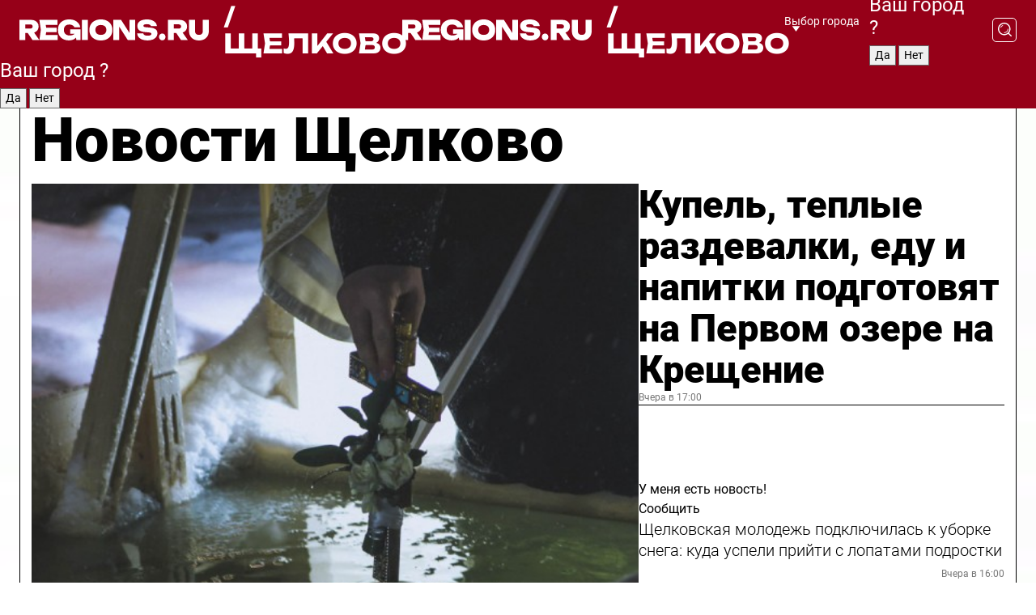

--- FILE ---
content_type: text/html; charset=UTF-8
request_url: https://regions.ru/schelkovo
body_size: 19680
content:
<!DOCTYPE html>
<html lang="ru">
<head>

    <meta charset="utf-8">
    <!-- <base href="/"> -->

    <title>Новости Щелково сегодня последние: самые главные и свежие происшествия и события дня</title>
    <meta name="keywords" content="">
    <meta name="description" content="Главные последние новости Щелково сегодня онлайн: самая оперативная информация круглосуточно">

    <meta name="csrf-token" content="dumzq33ivTmaN9i1z6k6fiG3So0ZddX7jbHbkjIj" />

    
    
    
    
    
    
    
    
    
    
    
    <meta http-equiv="X-UA-Compatible" content="IE=edge">
    <meta name="viewport" content="width=device-width, initial-scale=1, maximum-scale=1">

    <!-- Template Basic Images Start -->
    <link rel="icon" href="/img/favicon/favicon.ico">
    <link rel="apple-touch-icon" sizes="180x180" href="/img/favicon/apple-touch-icon.png">
    <!-- Template Basic Images End -->

    <!-- Custom Browsers Color Start -->
    <meta name="theme-color" content="#000">
    <!-- Custom Browsers Color End -->

    <link rel="stylesheet" href="https://regions.ru/css/main.min.css">
    <link rel="stylesheet" href="https://regions.ru/js/owl-carousel/assets/owl.carousel.min.css">
    <link rel="stylesheet" href="https://regions.ru/js/owl-carousel/assets/owl.theme.default.min.css">
    <link rel="stylesheet" href="https://regions.ru/css/custom.css?v=1768517353">

            <meta name="yandex-verification" content="1c939766cd81bf26" />
<meta name="google-site-verification" content="0vnG0Wlft2veIlSU714wTZ0kjs1vcRkXrIPCugsS9kc" />
<meta name="zen-verification" content="vlOnBo0GD4vjQazFqMHcmGcgw5TdyGjtDXLZWMcmdOiwd3HtGi66Kn5YsHnnbas9" />
<meta name="zen-verification" content="TbLqR35eMeggrFrleQbCgkqfhk5vr0ZqxHRlFZy4osbTCq7B4WQ27RqCCA3s2chu" />

<script type="text/javascript">
    (function(c,l,a,r,i,t,y){
        c[a]=c[a]||function(){(c[a].q=c[a].q||[]).push(arguments)};
        t=l.createElement(r);t.async=1;t.src="https://www.clarity.ms/tag/"+i;
        y=l.getElementsByTagName(r)[0];y.parentNode.insertBefore(t,y);
    })(window, document, "clarity", "script", "km2s2rvk59");
</script>

<!-- Yandex.Metrika counter -->
<script type="text/javascript" >
    (function(m,e,t,r,i,k,a){m[i]=m[i]||function(){(m[i].a=m[i].a||[]).push(arguments)};
        m[i].l=1*new Date();
        for (var j = 0; j < document.scripts.length; j++) {if (document.scripts[j].src === r) { return; }}
        k=e.createElement(t),a=e.getElementsByTagName(t)[0],k.async=1,k.src=r,a.parentNode.insertBefore(k,a)})
    (window, document, "script", "https://mc.yandex.ru/metrika/tag.js", "ym");

    ym(96085658, "init", {
        clickmap:true,
        trackLinks:true,
        accurateTrackBounce:true,
        webvisor:true
    });

            ym(23181064, "init", {
            clickmap: true,
            trackLinks: true,
            accurateTrackBounce: true
        });
    </script>
<noscript>
    <div>
        <img src="https://mc.yandex.ru/watch/96085658" style="position:absolute; left:-9999px;" alt="" />

                    <img src="https://mc.yandex.ru/watch/23181064" style="position:absolute; left:-9999px;" alt="" />
            </div>
</noscript>
<!-- /Yandex.Metrika counter -->

<!-- Top.Mail.Ru counter -->
<script type="text/javascript">
    var _tmr = window._tmr || (window._tmr = []);
    _tmr.push({id: "3513779", type: "pageView", start: (new Date()).getTime()});
    (function (d, w, id) {
        if (d.getElementById(id)) return;
        var ts = d.createElement("script"); ts.type = "text/javascript"; ts.async = true; ts.id = id;
        ts.src = "https://top-fwz1.mail.ru/js/code.js";
        var f = function () {var s = d.getElementsByTagName("script")[0]; s.parentNode.insertBefore(ts, s);};
        if (w.opera == "[object Opera]") { d.addEventListener("DOMContentLoaded", f, false); } else { f(); }
    })(document, window, "tmr-code");
</script>
<noscript><div><img src="https://top-fwz1.mail.ru/counter?id=3513779;js=na" style="position:absolute;left:-9999px;" alt="Top.Mail.Ru" /></div></noscript>
<!-- /Top.Mail.Ru counter -->

<script defer src="https://setka.news/scr/versioned/bundle.0.0.3.js"></script>
<link href="https://setka.news/scr/versioned/bundle.0.0.3.css" rel="stylesheet" />

<script>window.yaContextCb=window.yaContextCb||[]</script>
<script src="https://yandex.ru/ads/system/context.js" async></script>

    
    
    <script>
        if( window.location.href.includes('smi2')
            || window.location.href.includes('setka')
            || window.location.href.includes('adwile')
            || window.location.href.includes('24smi') ){

            window.yaContextCb.push(() => {
                Ya.Context.AdvManager.render({
                    "blockId": "R-A-16547837-5",
                    "renderTo": "yandex_rtb_R-A-16547837-5"
                })
            })

        }
    </script>
</head>


<body data-city-id="38" class="region silver_ponds" style="">



<!-- Custom HTML -->
<header class="fixed winter-2025">
    <div class="container">
        <div class="outer region">
                            <a href="/schelkovo/" class="logo desktop">
                    <img src="/img/logo.svg" alt="" class="logo-short" />
                    
                    <span class="logo-region">
                        / Щелково
                    </span>
                </a>

                <a href="/schelkovo/" class="logo mobile">
                    <img src="/img/logo.svg" alt="" class="logo-short" />
                        
                    <span class="logo-region">
                        / Щелково
                    </span>
                </a>
            

            <a href="#" class="mmenu-opener d-block d-lg-none" id="mmenu-opener">
                <!--<img src="/img/bars.svg" alt="">-->
            </a>

            <div class="mmenu" id="mmenu">
                <form action="/schelkovo/search" class="mmenu-search">
                    <input type="text" name="query" class="search" placeholder="Поиск" />
                </form>
                <nav class="mobile-nav">
                    <ul>
                        <li><a href="/schelkovo/news">Новости</a></li>
                        <li><a href="/schelkovo/articles">Статьи</a></li>
                                                <li><a href="/schelkovo/video">Видео</a></li>
                        <li><a href="/cities">Выбрать город</a></li>
                        <li><a href="/about">О редакции</a></li>
                        <li><a href="/vacancies">Вакансии</a></li>
                        <li><a href="/contacts">Контакты</a></li>
                    </ul>
                </nav>
                <div class="subscribe">
                    <div class="text">Подписывайтесь</div>
                    <div class="soc">
                        <!--a href="#" class="soc-item" target="_blank"><img src="/img/top-yt.svg" alt=""></a-->
                        <a href="https://vk.com/regionsru" class="soc-item" target="_blank"><img src="/img/top-vk.svg" alt=""></a>
                        <a href="https://ok.ru/regionsru" target="_blank" class="soc-item"><img src="/img/top-ok.svg" alt=""></a>
                        
                        <a href="https://dzen.ru/regions" class="soc-item" target="_blank"><img src="/img/top-dzen.svg" alt=""></a>
                        <a href="https://rutube.ru/channel/47098509/" class="soc-item" target="_blank"><img src="/img/top-rutube.svg" alt=""></a>
                    </div>
                </div>
            </div><!--mmenu-->

            <div class="right d-none d-lg-flex">
                <div>
    <a class="choose-city" href="#" id="choose-city">
        Выбор города
    </a>

    <form class="city-popup" id="city-popup" action="#">
        <div class="title">
            Введите название вашего города или выберите из списка:
        </div>
        <input id="searchCity" class="search-input" onkeyup="search_city()" type="text" name="city" placeholder="Введите название города..." />

        <ul id='list' class="list">
            <li class="cities" data-city="/">Главная страница</li>

                            <li class="cities" data-city="balashikha">Балашиха</li>
                            <li class="cities" data-city="bronnitsy">Бронницы</li>
                            <li class="cities" data-city="vidnoe">Видное</li>
                            <li class="cities" data-city="volokolamsk">Волоколамск</li>
                            <li class="cities" data-city="voskresensk">Воскресенск</li>
                            <li class="cities" data-city="dmitrov">Дмитров</li>
                            <li class="cities" data-city="dolgoprudny">Долгопрудный</li>
                            <li class="cities" data-city="domodedovo">Домодедово</li>
                            <li class="cities" data-city="dubna">Дубна</li>
                            <li class="cities" data-city="egorievsk">Егорьевск</li>
                            <li class="cities" data-city="zhukovsky">Жуковский</li>
                            <li class="cities" data-city="zaraisk">Зарайск</li>
                            <li class="cities" data-city="istra">Истра</li>
                            <li class="cities" data-city="kashira">Кашира</li>
                            <li class="cities" data-city="klin">Клин</li>
                            <li class="cities" data-city="kolomna">Коломна</li>
                            <li class="cities" data-city="korolev">Королев</li>
                            <li class="cities" data-city="kotelniki">Котельники</li>
                            <li class="cities" data-city="krasnogorsk">Красногорск</li>
                            <li class="cities" data-city="lobnya">Лобня</li>
                            <li class="cities" data-city="lospetrovsky">Лосино-Петровский</li>
                            <li class="cities" data-city="lotoshino">Лотошино</li>
                            <li class="cities" data-city="lukhovitsy">Луховицы</li>
                            <li class="cities" data-city="lytkarino">Лыткарино</li>
                            <li class="cities" data-city="lyubertsy">Люберцы</li>
                            <li class="cities" data-city="mozhaisk">Можайск</li>
                            <li class="cities" data-city="mytischi">Мытищи</li>
                            <li class="cities" data-city="naro-fominsk">Наро-Фоминск</li>
                            <li class="cities" data-city="noginsk">Ногинск</li>
                            <li class="cities" data-city="odintsovo">Одинцово</li>
                            <li class="cities" data-city="orekhovo-zuevo">Орехово-Зуево</li>
                            <li class="cities" data-city="pavlposad">Павловский Посад</li>
                            <li class="cities" data-city="podolsk">Подольск</li>
                            <li class="cities" data-city="pushkino">Пушкино</li>
                            <li class="cities" data-city="ramenskoe">Раменское</li>
                            <li class="cities" data-city="reutov">Реутов</li>
                            <li class="cities" data-city="ruza">Руза</li>
                            <li class="cities" data-city="sergposad">Сергиев Посад</li>
                            <li class="cities" data-city="serprudy">Серебряные Пруды</li>
                            <li class="cities" data-city="serpuhov">Серпухов</li>
                            <li class="cities" data-city="solnechnogorsk">Солнечногорск</li>
                            <li class="cities" data-city="stupino">Ступино</li>
                            <li class="cities" data-city="taldom">Талдом</li>
                            <li class="cities" data-city="fryazino">Фрязино</li>
                            <li class="cities" data-city="khimki">Химки</li>
                            <li class="cities" data-city="chernogolovka">Черноголовка</li>
                            <li class="cities" data-city="chekhov">Чехов</li>
                            <li class="cities" data-city="shatura">Шатура</li>
                            <li class="cities" data-city="shakhovskaya">Шаховская</li>
                            <li class="cities" data-city="schelkovo">Щелково</li>
                            <li class="cities" data-city="elektrostal">Электросталь</li>
                    </ul>
        <div class="show-all" id="show-all">
            <img src="/img/show-all.svg" alt="">
        </div>
    </form>
</div>

                <div class="city-confirm js-city-confirm">
                    <h4>Ваш город <span></span>?</h4>
                    <div class="buttons-row">
                        <input type="button" value="Да" class="js-city-yes" />
                        <input type="button" value="Нет" class="js-city-no" />
                    </div>

                                    </div>

                <a class="search" href="#" id="search-opener">
						<span class="search-icon">
							<img src="/img/magnifier.svg" alt="" />
							<img src="/img/magnifier.svg" alt="" />
						</span>
                </a>
                <form action="/schelkovo/search" id="search-form" class="search-form">
                    <input id="search" class="search-input" type="text" name="query" placeholder="Что ищете?" />
                </form>
            </div>


        </div>
    </div>

    <div class="mobile-popup">
        <div class="city-confirm js-city-confirm">
            <h4>Ваш город <span></span>?</h4>
            <div class="buttons-row">
                <input type="button" value="Да" class="js-city-yes" />
                <input type="button" value="Нет" class="js-city-mobile-no" />
            </div>
        </div>
    </div>
</header>


<div class="container">
    <div id="yandex_rtb_R-A-16547837-5"></div>

            <nav class="nav-bar border-left border-right border-bottom" role="navigation" id="nav-bar">
    <ul class="nav-menu ul-style">
        <!--li class="item online">
            <a href="#" class="nav-link">Срочно</a>
        </li-->

                    <!--li class="item header">
                <h1>Новости Щелково сегодня последние: самые главные и свежие происшествия и события дня</h1>
            </li-->
                <li class="item nav-wrapper">
            <ul class="nav-sections ul-style">
                <li class="item sections-item">
                    <a href="/schelkovo/news" class="nav-link ttu">Новости</a>
                </li>

                <li class="item sections-item">
                    <a href="/schelkovo/articles" class="nav-link ttu">Статьи</a>
                </li>
                                <li class="item sections-item">
                    <a href="/schelkovo/video" class="nav-link ttu">Видео</a>
                </li>

                
                                                                                        <li class="item sections-item">
                                <a href="/schelkovo/blog" class="nav-link">Блог</a>
                            </li>
                                                                                                <li class="item sections-item">
                                <a href="/schelkovo/ofitsialno" class="nav-link">Официально</a>
                            </li>
                                                                                                <li class="item sections-item">
                                <a href="/schelkovo/meditsina" class="nav-link">Медицина</a>
                            </li>
                                                                                                <li class="item sections-item">
                                <a href="/schelkovo/sobytiya" class="nav-link">События</a>
                            </li>
                                                                                                                                                                                                                                                                                                                                                                                                                                                                                                                                                                                                                                                                                                                                                                                                                                                                                                </ul>
        </li><!--li-->
        <li class="item more" id="more-opener">
            <a href="#" class="nav-link">Еще</a>
        </li>
    </ul>

    <div class="more-popup" id="more-popup">
                    <nav class="categories">
                <ul>
                                            <li>
                            <a href="/schelkovo/blog">Блог</a>
                        </li>
                                            <li>
                            <a href="/schelkovo/ofitsialno">Официально</a>
                        </li>
                                            <li>
                            <a href="/schelkovo/meditsina">Медицина</a>
                        </li>
                                            <li>
                            <a href="/schelkovo/sobytiya">События</a>
                        </li>
                                            <li>
                            <a href="/schelkovo/turizm">Туризм</a>
                        </li>
                                            <li>
                            <a href="/schelkovo/religiya">Религия</a>
                        </li>
                                            <li>
                            <a href="/schelkovo/obshchestvo">Общество</a>
                        </li>
                                            <li>
                            <a href="/schelkovo/novosti_podmoskovya">Новости Подмосковья</a>
                        </li>
                                            <li>
                            <a href="/schelkovo/ekologiya">Экология</a>
                        </li>
                                            <li>
                            <a href="/schelkovo/blagoustroystvo">Благоустройство</a>
                        </li>
                                            <li>
                            <a href="/schelkovo/proishestvia">Происшествия</a>
                        </li>
                                            <li>
                            <a href="/schelkovo/zhkh">ЖКХ</a>
                        </li>
                                            <li>
                            <a href="/schelkovo/bezopasnost">Безопасность</a>
                        </li>
                                            <li>
                            <a href="/schelkovo/transport">Дороги и транспорт</a>
                        </li>
                                            <li>
                            <a href="/schelkovo/sport">Спорт</a>
                        </li>
                                            <li>
                            <a href="/schelkovo/soczaschita">Соцзащита</a>
                        </li>
                                            <li>
                            <a href="/schelkovo/selskoe_hozyaystvo">Сельское хозяйство</a>
                        </li>
                                            <li>
                            <a href="/schelkovo/kultura">Культура</a>
                        </li>
                                            <li>
                            <a href="/schelkovo/ekonomika">Экономика</a>
                        </li>
                                            <li>
                            <a href="/schelkovo/obrazovanie">Образование</a>
                        </li>
                                            <li>
                            <a href="/schelkovo/stroitelstvo">Строительство и ремонт</a>
                        </li>
                                            <li>
                            <a href="/schelkovo/novosti">Новости</a>
                        </li>
                                    </ul>
            </nav>
        
        <nav class="bottom-nav">
            <ul>
                <li><a href="/about">О редакции</a></li>
                <li><a href="/schelkovo/authors">Авторы</a></li>
                <li><a href="/media-kit">Рекламодателям</a></li>
                <li><a href="/contacts">Контактная информация</a></li>
                <li><a href="/privacy-policy">Политика конфиденциальности</a></li>
            </ul>
        </nav>

        <div class="subscribe">
            <div class="text">Подписывайтесь</div>
            <div class="soc">
                <!--a href="#" class="soc-item" target="_blank"><img src="/img/top-yt.svg" alt=""></a-->
                <a href="https://vk.com/regionsru" class="soc-item" target="_blank"><img src="/img/top-vk.svg" alt=""></a>
                <a href="https://ok.ru/regionsru" target="_blank" class="soc-item"><img src="/img/top-ok.svg" alt=""></a>
                                <a href="https://dzen.ru/regions" class="soc-item" target="_blank"><img src="/img/top-dzen.svg" alt=""></a>
                <a href="https://rutube.ru/channel/47098509/" class="soc-item" target="_blank"><img src="/img/top-rutube.svg" alt=""></a>
                <a href="https://max.ru/regions" class="soc-item" target="_blank">
                    <img src="/img/top-max.svg" alt="">
                </a>
            </div>
        </div>
    </div>
</nav>
    
    
    <div class="zones border-left border-right">
        <div class="site-header">
            <h1>Новости Щелково</h1>
        </div>

        <div class="region-page">
                            <div class="article big-story">
                    <a class="image" href="/schelkovo/blagoustroystvo/kupel-teplye-razdevalki-edu-i-napitki-podgotovyat-na-pervom-ozere-na-kreschenie">
                        <img src="https://storage.yandexcloud.net/regions/posts/media/thumbnails/2026/01/medium/FL83Viu7ncPxrxt18R85aVetjGMn959Ng4CvqowG.jpg" class="article-image" alt="Купель, теплые раздевалки, еду и напитки подготовят на Первом озере на Крещение" />
                    </a>
                    <div class="right border-bottom">
                        <a href="/schelkovo/blagoustroystvo/kupel-teplye-razdevalki-edu-i-napitki-podgotovyat-na-pervom-ozere-na-kreschenie" class="headline">Купель, теплые раздевалки, еду и напитки подготовят на Первом озере на Крещение</a>
                        <div class="update">
                            Вчера в 17:00
                        </div>
                        <div class="related-items">
                            <div class="feedback-mobile-banner-wrapper">
    <div class="feedback-mobile-banner-btn js-show-feedback-form-btn">

        <div class="feedback-mobile-banner-btn__ico">
            <svg width="72" height="72" viewBox="0 0 72 72" fill="none" xmlns="http://www.w3.org/2000/svg">
                <path d="M7.01577 71.5L13.8486 51.8407C13.8734 51.6964 13.8635 51.4575 13.695 51.3082C5.30631 45.8384 0.5 37.6811 0.5 28.9116C0.5 12.9701 16.5739 0 36.3293 0C56.0847 0 72 12.9701 72 28.9116C72 44.853 55.9261 57.8231 36.1707 57.8231C34.9122 57.8231 33.495 57.8231 32.1869 57.6639C32.1275 57.6639 32.0631 57.6688 32.0284 57.6887L7.01577 71.49V71.5ZM36.3293 2.48851C17.9414 2.48851 2.97748 14.3438 2.97748 28.9116C2.97748 36.835 7.39234 44.2458 15.0923 49.2477L15.1617 49.2975C16.123 50.0241 16.5491 51.2733 16.2468 52.4828L16.2171 52.5923L11.4901 66.1945L30.8838 55.4939C31.4982 55.1853 32.0532 55.1853 32.2613 55.1853L32.4149 55.1953C33.5892 55.3446 34.9617 55.3446 36.1757 55.3446C54.5635 55.3446 69.5275 43.4893 69.5275 28.9215C69.5275 14.3538 54.6329 2.48851 36.3293 2.48851Z" fill="white"/>
                <path d="M21.306 35.6598C18.12 35.6598 15.5285 33.0569 15.5285 29.8566C15.5285 26.6564 18.12 24.0534 21.306 24.0534C24.492 24.0534 27.0835 26.6564 27.0835 29.8566C27.0835 33.0569 24.492 35.6598 21.306 35.6598ZM21.306 26.5419C19.4875 26.5419 18.006 28.0301 18.006 29.8566C18.006 31.6832 19.4875 33.1713 21.306 33.1713C23.1245 33.1713 24.606 31.6832 24.606 29.8566C24.606 28.0301 23.1245 26.5419 21.306 26.5419Z" fill="white"/>
                <path d="M36.3293 35.6598C33.1432 35.6598 30.5518 33.0569 30.5518 29.8566C30.5518 26.6564 33.1432 24.0534 36.3293 24.0534C39.5153 24.0534 42.1067 26.6564 42.1067 29.8566C42.1067 33.0569 39.5153 35.6598 36.3293 35.6598ZM36.3293 26.5419C34.5108 26.5419 33.0293 28.0301 33.0293 29.8566C33.0293 31.6832 34.5108 33.1713 36.3293 33.1713C38.1477 33.1713 39.6293 31.6832 39.6293 29.8566C39.6293 28.0301 38.1477 26.5419 36.3293 26.5419Z" fill="white"/>
                <path d="M51.1991 35.6598C48.0131 35.6598 45.4217 33.0569 45.4217 29.8566C45.4217 26.6564 48.0131 24.0534 51.1991 24.0534C54.3852 24.0534 56.9766 26.6564 56.9766 29.8566C56.9766 33.0569 54.3852 35.6598 51.1991 35.6598ZM51.1991 26.5419C49.3807 26.5419 47.8991 28.0301 47.8991 29.8566C47.8991 31.6832 49.3807 33.1713 51.1991 33.1713C53.0176 33.1713 54.4991 31.6832 54.4991 29.8566C54.4991 28.0301 53.0176 26.5419 51.1991 26.5419Z" fill="white"/>
            </svg>

        </div>

        <div class="feedback-mobile-banner-btn__text">
            У меня есть новость!
        </div>

        <div class="feedback-mobile-banner-btn__btn">Сообщить</div>
    </div>
</div>

                            

                                                                                                                                                            <div class="item">
                                        <a href="/schelkovo/obshchestvo/schelkovskaya-molodezh-podklyuchilas-k-uborke-snega-kuda-uspeli-priyti-s-lopatami-podrostki" class="name">Щелковская молодежь подключилась к уборке снега: куда успели прийти с лопатами подростки</a>
                                        <span class="update">Вчера в 16:00</span>
                                    </div>
                                                                                                                                <div class="item">
                                        <a href="/schelkovo/zhkh/v-bogorodskom-stali-podavat-vodu-iz-dvuh-istochnikov-kachestvo-zametno-vyroslo" class="name">В Богородском стали подавать воду из двух источников — качество заметно выросло</a>
                                        <span class="update">Вчера в 13:00</span>
                                    </div>
                                                                                    </div>
                    </div>
                </div><!--big-story-->
            
            <div class="feedback-modal-success-wrapper js-feedback-success">
    <div class="feedback-modal-success-wrapper__result">
        <div class="feedback-modal-success-wrapper__result-text">
            Ваше обращение принято. <br /> Мы рассмотрим его в ближайшее время.
        </div>
        <div class="feedback-modal-success-wrapper__result-btn js-hide-feedback-success-btn">
            Закрыть
        </div>
    </div>
</div>


<div class="feedback-modal-form-wrapper js-feedback-form">
    <h3>Опишите проблему</h3>

    <form
        id="feedback-form"
        method="post"
        action="https://regions.ru/feedback"
    >
        <input type="hidden" name="site_id" value="38" />

        <textarea name="comment" id="comment" placeholder=""></textarea>

        <div class="js-upload-wrap">
            <div id="files">

            </div>

            <div class="feedback-modal-form-wrapper__row feedback-modal-form-wrapper__add-file">
                <svg width="23" height="24" viewBox="0 0 23 24" fill="none" xmlns="http://www.w3.org/2000/svg">
                    <path d="M10.7802 6.91469C10.4604 7.25035 9.88456 7.25035 9.56467 6.91469C9.24478 6.57902 9.24478 5.97483 9.56467 5.63916L13.2754 1.74545C14.363 0.604196 15.8345 0 17.306 0C20.4409 0 23 2.68531 23 5.97483C23 7.51888 22.4242 9.06294 21.3366 10.2042L17.306 14.4336C16.2184 15.5748 14.8108 16.179 13.3394 16.179C11.2921 16.179 9.5007 15.0378 8.47705 13.2923C8.22114 12.8895 8.02921 12.4196 7.90125 11.9497C7.7733 11.4797 8.02921 10.9427 8.47705 10.8084C8.9249 10.6741 9.43672 10.9427 9.56467 11.4126C9.62865 11.7483 9.75661 12.0168 9.94854 12.3524C10.6523 13.5608 11.9319 14.3664 13.2754 14.3664C14.299 14.3664 15.2587 13.9636 16.0264 13.2252L20.057 8.9958C20.8248 8.19021 21.2086 7.11608 21.2086 6.10909C21.2086 3.82657 19.4812 2.01399 17.306 2.01399C16.2823 2.01399 15.3227 2.41678 14.5549 3.22238L10.8442 7.11608L10.7802 6.91469ZM12.2517 17.0517L8.54103 20.9455C7.00556 22.5566 4.51043 22.5566 2.97497 20.9455C1.4395 19.3343 1.4395 16.7161 2.97497 15.1049L7.00556 10.8755C7.7733 10.0699 8.79694 9.66713 9.75661 9.66713C10.7163 9.66713 11.7399 10.0699 12.5076 10.8755C12.7636 11.1441 12.9555 11.4126 13.0834 11.6811C13.2754 11.9497 13.4033 12.2853 13.4673 12.621C13.5953 13.0909 14.1071 13.4266 14.5549 13.2252C15.0028 13.0909 15.2587 12.5538 15.1307 12.0839C15.0028 11.614 14.8108 11.1441 14.5549 10.7413C14.299 10.3385 14.0431 9.93567 13.7232 9.6C12.6356 8.45874 11.1641 7.85455 9.69263 7.85455C8.22114 7.85455 6.74965 8.45874 5.66203 9.6L1.63143 13.8294C-0.543811 16.1119 -0.543811 19.9385 1.63143 22.2881C3.80668 24.5706 7.38943 24.5706 9.56467 22.2881L13.2754 18.3944C13.5953 18.0587 13.5953 17.4545 13.2754 17.1189C12.8915 16.7832 12.3797 16.7832 11.9958 17.1189L12.2517 17.0517Z" fill="#960018"/>
                </svg>

                <div class="file-load-area">
                    <label>
                        <input id="fileupload" data-url="https://regions.ru/feedback/upload" data-target="files" name="file" type="file" style="display: none">
                        Добавить фото или видео
                    </label>
                </div>
                <div class="file-loader">
                    <div class="lds-ring"><div></div><div></div><div></div><div></div></div>
                </div>
            </div>
        </div>

        <div class="feedback-modal-form-wrapper__row">
            <label for="category_id">Тема:</label>
            <select name="category_id" id="category_id">
                <option value="">Выберите тему</option>
                                    <option value="1">Дороги</option>
                                    <option value="15">Блог</option>
                                    <option value="2">ЖКХ</option>
                                    <option value="3">Благоустройство</option>
                                    <option value="4">Здравоохранение</option>
                                    <option value="5">Социальная сфера</option>
                                    <option value="6">Общественный транспорт</option>
                                    <option value="7">Строительство</option>
                                    <option value="8">Торговля</option>
                                    <option value="9">Мусор</option>
                                    <option value="10">Образование</option>
                                    <option value="11">Бизнес</option>
                                    <option value="12">Другое</option>
                            </select>
        </div>

        <div class="feedback-modal-form-wrapper__row">
            <label>Ваши данные:</label>

            <div class="feedback-modal-form-wrapper__incognito">
                <input type="checkbox" name="incognito" id="incognito" />
                <label for="incognito">Остаться инкогнито</label>
            </div>
        </div>

        <div class="js-feedback-from-personal-wrapper">
            <div class="feedback-modal-form-wrapper__row">
                <input type="text" name="name" id="name" placeholder="ФИО" />
            </div>

            <div class="feedback-modal-form-wrapper__row">
                <input type="text" name="phone" id="phone" placeholder="Телефон" />
            </div>

            <div class="feedback-modal-form-wrapper__row">
                <input type="email" name="email" id="email" placeholder="E-mail" />
            </div>
        </div>

        <div class="feedback-modal-form-wrapper__row">
            <input type="submit" value="Отправить" />
            <input type="reset" class="js-hide-feedback-form-btn" value="Отменить" />
        </div>
    </form>
</div>

<script id="template-upload-file" type="text/html">
    <div class="feedback-modal-form-wrapper__file">
        <input type="hidden" name="files[]" value="${_id}" />

        <div class="feedback-modal-form-wrapper__file-ico">
            <svg id="Layer_1" style="enable-background:new 0 0 512 512;" version="1.1" viewBox="0 0 512 512" xml:space="preserve" xmlns="http://www.w3.org/2000/svg" xmlns:xlink="http://www.w3.org/1999/xlink"><path d="M399.3,168.9c-0.7-2.9-2-5-3.5-6.8l-83.7-91.7c-1.9-2.1-4.1-3.1-6.6-4.4c-2.9-1.5-6.1-1.6-9.4-1.6H136.2  c-12.4,0-23.7,9.6-23.7,22.9v335.2c0,13.4,11.3,25.9,23.7,25.9h243.1c12.4,0,21.2-12.5,21.2-25.9V178.4  C400.5,174.8,400.1,172.2,399.3,168.9z M305.5,111l58,63.5h-58V111z M144.5,416.5v-320h129v81.7c0,14.8,13.4,28.3,28.1,28.3h66.9  v210H144.5z"/></svg>
        </div>
        <div class="feedback-modal-form-wrapper__file-text">
            ${name}
        </div>
        <div class="feedback-modal-form-wrapper__file-del js-feedback-delete-file">
            <svg style="enable-background:new 0 0 36 36;" version="1.1" viewBox="0 0 36 36" xml:space="preserve" xmlns="http://www.w3.org/2000/svg" xmlns:xlink="http://www.w3.org/1999/xlink"><style type="text/css">
                    .st0{fill:#960018;}
                    .st1{fill:none;stroke:#960018;stroke-width:2.0101;stroke-linejoin:round;stroke-miterlimit:10;}
                    .st2{fill:#960018;}
                    .st3{fill-rule:evenodd;clip-rule:evenodd;fill:#960018;}
                </style><g id="Layer_1"/><g id="icons"><path class="st0" d="M6.2,3.5L3.5,6.2c-0.7,0.7-0.7,1.9,0,2.7l9.2,9.2l-9.2,9.2c-0.7,0.7-0.7,1.9,0,2.7l2.6,2.6   c0.7,0.7,1.9,0.7,2.7,0l9.2-9.2l9.2,9.2c0.7,0.7,1.9,0.7,2.7,0l2.6-2.6c0.7-0.7,0.7-1.9,0-2.7L23.3,18l9.2-9.2   c0.7-0.7,0.7-1.9,0-2.7l-2.6-2.6c-0.7-0.7-1.9-0.7-2.7,0L18,12.7L8.8,3.5C8.1,2.8,6.9,2.8,6.2,3.5z" id="close_1_"/></g></svg>
        </div>
    </div>
</script>

            <div class="zone zone-region">
                <div class="zone-left">
                    <div class="zone-cites">

                        <div class="feedback-banner-wrapper">
    <div class="feedback-banner-btn js-show-feedback-form-btn">
        <div class="feedback-banner-btn__ico">
            <svg width="72" height="72" viewBox="0 0 72 72" fill="none" xmlns="http://www.w3.org/2000/svg">
                <path d="M7.01577 71.5L13.8486 51.8407C13.8734 51.6964 13.8635 51.4575 13.695 51.3082C5.30631 45.8384 0.5 37.6811 0.5 28.9116C0.5 12.9701 16.5739 0 36.3293 0C56.0847 0 72 12.9701 72 28.9116C72 44.853 55.9261 57.8231 36.1707 57.8231C34.9122 57.8231 33.495 57.8231 32.1869 57.6639C32.1275 57.6639 32.0631 57.6688 32.0284 57.6887L7.01577 71.49V71.5ZM36.3293 2.48851C17.9414 2.48851 2.97748 14.3438 2.97748 28.9116C2.97748 36.835 7.39234 44.2458 15.0923 49.2477L15.1617 49.2975C16.123 50.0241 16.5491 51.2733 16.2468 52.4828L16.2171 52.5923L11.4901 66.1945L30.8838 55.4939C31.4982 55.1853 32.0532 55.1853 32.2613 55.1853L32.4149 55.1953C33.5892 55.3446 34.9617 55.3446 36.1757 55.3446C54.5635 55.3446 69.5275 43.4893 69.5275 28.9215C69.5275 14.3538 54.6329 2.48851 36.3293 2.48851Z" fill="white"/>
                <path d="M21.306 35.6598C18.12 35.6598 15.5285 33.0569 15.5285 29.8566C15.5285 26.6564 18.12 24.0534 21.306 24.0534C24.492 24.0534 27.0835 26.6564 27.0835 29.8566C27.0835 33.0569 24.492 35.6598 21.306 35.6598ZM21.306 26.5419C19.4875 26.5419 18.006 28.0301 18.006 29.8566C18.006 31.6832 19.4875 33.1713 21.306 33.1713C23.1245 33.1713 24.606 31.6832 24.606 29.8566C24.606 28.0301 23.1245 26.5419 21.306 26.5419Z" fill="white"/>
                <path d="M36.3293 35.6598C33.1432 35.6598 30.5518 33.0569 30.5518 29.8566C30.5518 26.6564 33.1432 24.0534 36.3293 24.0534C39.5153 24.0534 42.1067 26.6564 42.1067 29.8566C42.1067 33.0569 39.5153 35.6598 36.3293 35.6598ZM36.3293 26.5419C34.5108 26.5419 33.0293 28.0301 33.0293 29.8566C33.0293 31.6832 34.5108 33.1713 36.3293 33.1713C38.1477 33.1713 39.6293 31.6832 39.6293 29.8566C39.6293 28.0301 38.1477 26.5419 36.3293 26.5419Z" fill="white"/>
                <path d="M51.1991 35.6598C48.0131 35.6598 45.4217 33.0569 45.4217 29.8566C45.4217 26.6564 48.0131 24.0534 51.1991 24.0534C54.3852 24.0534 56.9766 26.6564 56.9766 29.8566C56.9766 33.0569 54.3852 35.6598 51.1991 35.6598ZM51.1991 26.5419C49.3807 26.5419 47.8991 28.0301 47.8991 29.8566C47.8991 31.6832 49.3807 33.1713 51.1991 33.1713C53.0176 33.1713 54.4991 31.6832 54.4991 29.8566C54.4991 28.0301 53.0176 26.5419 51.1991 26.5419Z" fill="white"/>
            </svg>

        </div>

        <div class="feedback-banner-btn__text">
            У меня есть новость!
        </div>

        <div class="feedback-banner-btn__content">
            <div class="feedback-banner-btn__btn">Сообщить</div>
        </div>
    </div>
</div>

                        
                                                    <h2 class="section-heading">
                                Цитаты <span>дня</span>
                            </h2>
                            <div class="quotes">
                                                                    <div class="item">
                                        <div class="top">
                                            <a href="https://regions.ru/schelkovo/obshchestvo/besplatnye-yuridicheskie-konsultatsii-mogut-poluchit-v-schelkove-veterany-svo" class="author-name">Евгений Бородуля</a>
                                            <div class="regalia">руководитель щелковского отделения Ассоциации ветеранов СВО</div>
                                        </div>
                                        <a class="name" href="https://regions.ru/schelkovo/obshchestvo/besplatnye-yuridicheskie-konsultatsii-mogut-poluchit-v-schelkove-veterany-svo">
                                            «Уже была оказана реальная помощь более чем десяти ветеранам и их семьям. Вопросы решались самые разные: от жилищных и имущественных до социальных гарантий и взаимодействия с государственными органами»
                                        </a>
                                    </div><!--item-->
                                                                    <div class="item">
                                        <div class="top">
                                            <a href="https://regions.ru/schelkovo/kultura/magiya-risunka-i-skazki-v-schelkove-predstavili-graficheskie-shedevry-mastera-knizhnoy-illyustratsii" class="author-name">Александр Дудин</a>
                                            <div class="regalia">иллюстратор, заслуженный художник России</div>
                                        </div>
                                        <a class="name" href="https://regions.ru/schelkovo/kultura/magiya-risunka-i-skazki-v-schelkove-predstavili-graficheskie-shedevry-mastera-knizhnoy-illyustratsii">
                                            «Самые любимые работы — это те, что делаешь для себя. Когда в стране свирепствовал ковид, я делал картинки к сборнику новелл «Декамерон». Интересно, что эта книга создавалась в подобных же условиях — во время чумы»
                                        </a>
                                    </div><!--item-->
                                                            </div>
                        
                                                </div>


                </div>

                <div class="zone-center">
                    <h2 class="section-heading accent">
                        Статьи
                    </h2>

                    <div class="region-stories">
                                                                                                                        <div class="article">
                                        <a href="/schelkovo/kultura/chto-skryvaet-zagadochnaya-roza-makintosha-na-starinnom-bufete-usadby-fryanovo" class="image">
                                            <img src="https://storage.yandexcloud.net/regions/posts/media/thumbnails/2026/01/small/SIN51FNKeBPjgAVF4WtVELAj3Rh3hAXklX9IdOaf.jpg" alt="Что скрывает загадочная «роза Макинтоша» на старинном буфете усадьбы Фряново">
                                        </a>
                                        <div class="article-right">
                                            <a class="category" href="/schelkovo/kultura">Культура</a>
                                            <a href="/schelkovo/kultura/chto-skryvaet-zagadochnaya-roza-makintosha-na-starinnom-bufete-usadby-fryanovo" class="headline">Что скрывает загадочная «роза Макинтоша» на старинном буфете усадьбы Фряново</a>
                                            <div class="update">Вчера в 18:00</div>
                                        </div>
                                    </div>
                                                                                                                                <div class="article">
                                        <a href="/schelkovo/zhkh/gorchitsa-protiv-zhira-i-zasorov-schelkovskiy-vodokanal-predlozhil-retsept-idealnoy-chistoty" class="image">
                                            <img src="https://storage.yandexcloud.net/regions/posts/media/thumbnails/2026/01/small/mITdkNeoZ6Mg453OFNwr8bAfQ7p1HfthTLFLsOvs.jpg" alt="Горчица против жира и засоров: Щелковский Водоканал предложил рецепт идеальной чистоты">
                                        </a>
                                        <div class="article-right">
                                            <a class="category" href="/schelkovo/zhkh">ЖКХ</a>
                                            <a href="/schelkovo/zhkh/gorchitsa-protiv-zhira-i-zasorov-schelkovskiy-vodokanal-predlozhil-retsept-idealnoy-chistoty" class="headline">Горчица против жира и засоров: Щелковский Водоканал предложил рецепт идеальной чистоты</a>
                                            <div class="update">13 января в 13:00</div>
                                        </div>
                                    </div>
                                                                                                        </div>
                </div>

                                    <div class="zone-right">
                        <div class="zone-news">
                            <h2 class="section-heading">
                                <span>Новости</span>
                            </h2>
                            <div class="small-stories">
                                                                    <div class="story article">
                                        <a class="category" href="/schelkovo/obshchestvo">Общество</a>
                                        <a class="headline" href="/schelkovo/obshchestvo/ledyanoy-krest-i-dve-kupeli-pomogli-sozdat-v-grebneve-schelkovskie-spasateli">Ледяной крест и две купели помогли создать в Гребневе щелковские спасатели</a>
                                        <div class="update">Вчера в 19:00</div>
                                    </div>
                                                                    <div class="story article">
                                        <a class="category" href="/schelkovo/obshchestvo">Общество</a>
                                        <a class="headline" href="/schelkovo/obshchestvo/schelkovtsy-otvezli-na-peredovuyu-partiyu-gumpomoschi">Щелковцы отвезли на передовую партию гумпомощи</a>
                                        <div class="update">Вчера в 14:30</div>
                                    </div>
                                                                    <div class="story article">
                                        <a class="category" href="/schelkovo/stroitelstvo">Строительство и ремонт</a>
                                        <a class="headline" href="/schelkovo/stroitelstvo/serdtse-poselka-zabilos-silnee-kompleks-maltsevo-izmenilsya-do-neuznavaemosti">«Сердце» поселка забилось сильнее: комплекс «Мальцево» изменился до неузнаваемости</a>
                                        <div class="update">Вчера в 12:00</div>
                                    </div>
                                                            </div>
                        </div>
                    </div>
                            </div>

                            <div class="horizontal-stories">
                    <h2 class="main-category">
                        Главное за неделю
                    </h2>
                    <div class="small-stories horizontal">
                                                    <div class="story article">
                                <a class="image" href="/schelkovo/obrazovanie/intervyu-u-lavrova-kak-podarok-istoriya-ispolneniya-zhelaniya-shkolnitsy-iz-schelkova">
                                    <img src="https://storage.yandexcloud.net/regions/posts/media/thumbnails/2026/01/small/5YS0Mu5lDbwV0mNro88gK81VjLsNpNsApNZ9GwGz.jpg" alt="Интервью у Лаврова как подарок: история исполнения желания школьницы из Щелкова">
                                </a>
                                <a class="category" href="/schelkovo/obrazovanie">Образование</a>
                                <a class="headline" href="/schelkovo/obrazovanie/intervyu-u-lavrova-kak-podarok-istoriya-ispolneniya-zhelaniya-shkolnitsy-iz-schelkova">Интервью у Лаврова как подарок: история исполнения желания школьницы из Щелкова</a>
                                <div class="update">12 января в 12:35</div>
                            </div><!--story-->
                                                    <div class="story article">
                                <a class="image" href="/schelkovo/zhkh/holodnuyu-vodu-v-mikrorayone-chkalovskiy-vernut-posle-remonta-truboprovoda">
                                    <img src="https://storage.yandexcloud.net/regions/posts/media/thumbnails/2026/01/small/QNaTNhAMDHmu0JwBhrTpGaVDJ1Z0R1WvQLLvel5R.jpg" alt="Холодную воду в микрорайоне Чкаловский вернут после ремонта трубопровода">
                                </a>
                                <a class="category" href="/schelkovo/zhkh">ЖКХ</a>
                                <a class="headline" href="/schelkovo/zhkh/holodnuyu-vodu-v-mikrorayone-chkalovskiy-vernut-posle-remonta-truboprovoda">Холодную воду в микрорайоне Чкаловский вернут после ремонта трубопровода</a>
                                <div class="update">13 января в 09:30</div>
                            </div><!--story-->
                                                    <div class="story article">
                                <a class="image" href="/schelkovo/zhkh/v-schelkove-ustranyayut-posledstviya-moschnogo-snegopada-frensis">
                                    <img src="https://storage.yandexcloud.net/regions/posts/media/thumbnails/2026/01/small/OzFAS4ZIdlxDjSxhNhO1FljI5ePoOstzYPpyNrgj.jpg" alt="В Щелкове устраняют последствия мощного снегопада «Фрэнсис»">
                                </a>
                                <a class="category" href="/schelkovo/zhkh">ЖКХ</a>
                                <a class="headline" href="/schelkovo/zhkh/v-schelkove-ustranyayut-posledstviya-moschnogo-snegopada-frensis">В Щелкове устраняют последствия мощного снегопада «Фрэнсис»</a>
                                <div class="update">9 января в 15:04</div>
                            </div><!--story-->
                                                    <div class="story article">
                                <a class="image" href="/schelkovo/zhkh/kommunalnye-sluzhby-schelkova-pereshli-na-usilennyy-rezhim-raboty-iz-za-snegopada">
                                    <img src="https://storage.yandexcloud.net/regions/posts/media/thumbnails/2026/01/small/xOLSvjtIizb35LL1w9L5c1ZpfWAUE3kAUIqJyed2.jpg" alt="Коммунальные службы Щелкова перешли на усиленный режим работы из-за снегопада">
                                </a>
                                <a class="category" href="/schelkovo/zhkh">ЖКХ</a>
                                <a class="headline" href="/schelkovo/zhkh/kommunalnye-sluzhby-schelkova-pereshli-na-usilennyy-rezhim-raboty-iz-za-snegopada">Коммунальные службы Щелкова перешли на усиленный режим работы из-за снегопада</a>
                                <div class="update">9 января в 09:43</div>
                            </div><!--story-->
                                            </div>
                </div><!--horizontal-->
            
            <div class="big-promo">
        <a class="promo-pic" href="https://контрактмо.рф/" target="_blank">
            <img src="https://storage.yandexcloud.net/regions/posts/media/covers/2025/05/1jTqwuZ6vhhcOVtLL9OyZAWBHQf4YEYMfxKQ66PE.png" alt="Контрактники май 2025">
        </a>
    </div>

            
                            <div class="horizontal-stories">
                    <h2 class="main-category">
                        Все новости
                    </h2>

                    <div class="small-stories horizontal">
                                                    <div class="story article">
                                <a class="image" href="/schelkovo/ekologiya/goru-hvoynyh-derevev-sobrali-na-ulitse-komarova-schelkovtsy">
                                    <img src="https://storage.yandexcloud.net/regions/posts/media/thumbnails/2026/01/small/RPFsb3UaG4fXaIbJmL2DjRCwmASiwgZErVVNnrCq.jpg" alt="Гору хвойных деревьев собрали на улице Комарова щелковцы">
                                </a>
                                <a class="category" href="/schelkovo/ekologiya">Экология</a>
                                <a class="headline" href="/schelkovo/ekologiya/goru-hvoynyh-derevev-sobrali-na-ulitse-komarova-schelkovtsy">Гору хвойных деревьев собрали на улице Комарова щелковцы</a>
                                <div class="update">Вчера в 11:00</div>
                            </div><!--story-->
                                                    <div class="story article">
                                <a class="image" href="/schelkovo/ekonomika/fermerskie-syry-med-i-tovary-ruchnoy-raboty-smogut-kupit-schelkovtsy-na-yarmarkah">
                                    <img src="https://storage.yandexcloud.net/regions/posts/media/thumbnails/2026/01/small/yo6H5WLUTIxDTk3tKBf798AxJCj4YRFH7axFW9xi.jpg" alt="Фермерские сыры, мед и товары ручной работы смогут купить щелковцы на ярмарках">
                                </a>
                                <a class="category" href="/schelkovo/ekonomika">Экономика</a>
                                <a class="headline" href="/schelkovo/ekonomika/fermerskie-syry-med-i-tovary-ruchnoy-raboty-smogut-kupit-schelkovtsy-na-yarmarkah">Фермерские сыры, мед и товары ручной работы смогут купить щелковцы на ярмарках</a>
                                <div class="update">Вчера в 10:00</div>
                            </div><!--story-->
                                                    <div class="story article">
                                <a class="image" href="/schelkovo/blagoustroystvo/na-barskih-prudah-v-grebneve-nachali-oborudovat-mesto-dlya-kreschenskih-kupaniy">
                                    <img src="https://storage.yandexcloud.net/regions/posts/media/thumbnails/2026/01/small/L4mXQW2aIp877vphhmSo4oQ3GcBZjqxmgNYDBSW0.jpg" alt="На Барских прудах в Гребневе начали оборудовать место для крещенских купаний">
                                </a>
                                <a class="category" href="/schelkovo/blagoustroystvo">Благоустройство</a>
                                <a class="headline" href="/schelkovo/blagoustroystvo/na-barskih-prudah-v-grebneve-nachali-oborudovat-mesto-dlya-kreschenskih-kupaniy">На Барских прудах в Гребневе начали оборудовать место для крещенских купаний</a>
                                <div class="update">Вчера в 08:45</div>
                            </div><!--story-->
                                                    <div class="story article">
                                <a class="image" href="/schelkovo/bezopasnost/silnyy-tuman-s-izmorozyu-nakroet-schelkovo-v-blizhayshie-chasy">
                                    <img src="https://storage.yandexcloud.net/regions/posts/media/thumbnails/2026/01/small/fOj6hON0Wuv6U8zaScVjMPWpwiL8wVoONKtdNdFL.jpg" alt="Сильный туман с изморозью накроет Щелково в ближайшие часы">
                                </a>
                                <a class="category" href="/schelkovo/bezopasnost">Безопасность</a>
                                <a class="headline" href="/schelkovo/bezopasnost/silnyy-tuman-s-izmorozyu-nakroet-schelkovo-v-blizhayshie-chasy">Сильный туман с изморозью накроет Щелково в ближайшие часы</a>
                                <div class="update">14 января в 17:11</div>
                            </div><!--story-->
                                                    <div class="story article">
                                <a class="image" href="/schelkovo/stroitelstvo/detskiy-sad-v-zagoryanskom-na-perestroyke-chto-obnovyat-v-doshkolnom-otdelenii">
                                    <img src="https://storage.yandexcloud.net/regions/posts/media/thumbnails/2026/01/small/aMnk4OF6i21C4R5F1sYKydMS2mlHdyNPtCS15w2V.jpg" alt="Детский сад в Загорянском на ремонте: что обновят в дошкольном отделении">
                                </a>
                                <a class="category" href="/schelkovo/stroitelstvo">Строительство и ремонт</a>
                                <a class="headline" href="/schelkovo/stroitelstvo/detskiy-sad-v-zagoryanskom-na-perestroyke-chto-obnovyat-v-doshkolnom-otdelenii">Детский сад в Загорянском на ремонте: что обновят в дошкольном отделении</a>
                                <div class="update">14 января в 16:37</div>
                            </div><!--story-->
                                                    <div class="story article">
                                <a class="image" href="/schelkovo/kultura/schelkovskiy-teatr-gotovitsya-vpervye-otmetit-den-artista">
                                    <img src="https://storage.yandexcloud.net/regions/posts/media/thumbnails/2026/01/small/Y8OlJzoDwW4NjQjkns9i3K8Kb3y0VbiAUcrExjaN.jpg" alt="Щелковский театр готовится впервые отметить День артиста">
                                </a>
                                <a class="category" href="/schelkovo/kultura">Культура</a>
                                <a class="headline" href="/schelkovo/kultura/schelkovskiy-teatr-gotovitsya-vpervye-otmetit-den-artista">Щелковский театр готовится впервые отметить День артиста</a>
                                <div class="update">14 января в 16:14</div>
                            </div><!--story-->
                                                    <div class="story article">
                                <a class="image" href="/ekonomika/gde-kupit-samye-svezhie-produkty-i-izdeliya-ruchnoy-raboty-karta-yanvarskih-yarmarok-v-podmoskove">
                                    <img src="https://storage.yandexcloud.net/regions/posts/media/thumbnails/2026/01/small/1kymjOw9oIdshkHQCpGGDy6HQ3Kq6aNmP94PCLMx.jpg" alt="Где купить самые свежие продукты и изделия ручной работы: карта январских ярмарок в Подмосковье">
                                </a>
                                <a class="category" href="/ekonomika">Экономика</a>
                                <a class="headline" href="/ekonomika/gde-kupit-samye-svezhie-produkty-i-izdeliya-ruchnoy-raboty-karta-yanvarskih-yarmarok-v-podmoskove">Где купить самые свежие продукты и изделия ручной работы: карта январских ярмарок в Подмосковье</a>
                                <div class="update">14 января в 15:27</div>
                            </div><!--story-->
                                                    <div class="story article">
                                <a class="image" href="/schelkovo/zhkh/bolee-250-chelovek-zadeystvovali-na-uborke-snega-v-schelkove">
                                    <img src="https://storage.yandexcloud.net/regions/posts/media/thumbnails/2026/01/small/Nxw3Gqi6H2wFUEh2v8Hj6KaBitHcdT4CJBA4fUQ7.jpg" alt="Более 250 человек задействовали на уборке снега в Щелкове">
                                </a>
                                <a class="category" href="/schelkovo/zhkh">ЖКХ</a>
                                <a class="headline" href="/schelkovo/zhkh/bolee-250-chelovek-zadeystvovali-na-uborke-snega-v-schelkove">Более 250 человек задействовали на уборке снега в Щелкове</a>
                                <div class="update">14 января в 14:28</div>
                            </div><!--story-->
                                                    <div class="story article">
                                <a class="image" href="/schelkovo/ekologiya/ekologicheskiy-start-goda-zhiteley-schelkova-priglashayut-na-aktsiyu-po-razdelnomu-sboru-vtorsyrya">
                                    <img src="https://storage.yandexcloud.net/regions/posts/media/thumbnails/2026/01/small/LR983FhVidyh1MBTE0bhVK6DVeXudyLiMz4is5gw.jpg" alt="Экологический старт года: жителей Щелкова приглашают на акцию по раздельному сбору вторсырья">
                                </a>
                                <a class="category" href="/schelkovo/ekologiya">Экология</a>
                                <a class="headline" href="/schelkovo/ekologiya/ekologicheskiy-start-goda-zhiteley-schelkova-priglashayut-na-aktsiyu-po-razdelnomu-sboru-vtorsyrya">Экологический старт года: жителей Щелкова приглашают на акцию по раздельному сбору вторсырья</a>
                                <div class="update">14 января в 13:18</div>
                            </div><!--story-->
                                                    <div class="story article">
                                <a class="image" href="/schelkovo/soczaschita/retsept-omolozheniya-raskryli-schelkovskie-pensionerki-na-master-klasse-po-uhodu-za-litsom">
                                    <img src="https://storage.yandexcloud.net/regions/posts/media/thumbnails/2026/01/small/jGS37cK63JsKsg4eac8ayE6rQbreKTw4XVPPpYqA.jpg" alt="Рецепт омоложения раскрыли щелковские пенсионерки на мастер-классе по уходу за лицом">
                                </a>
                                <a class="category" href="/schelkovo/soczaschita">Соцзащита</a>
                                <a class="headline" href="/schelkovo/soczaschita/retsept-omolozheniya-raskryli-schelkovskie-pensionerki-na-master-klasse-po-uhodu-za-litsom">Рецепт омоложения раскрыли щелковские пенсионерки на мастер-классе по уходу за лицом</a>
                                <div class="update">14 января в 13:00</div>
                            </div><!--story-->
                                                    <div class="story article">
                                <a class="image" href="/schelkovo/zhkh/skatnye-krovli-v-schelkove-ochischayut-ot-snega-i-naledi">
                                    <img src="https://storage.yandexcloud.net/regions/posts/media/thumbnails/2026/01/small/Ia390M9zRDzoMlAj9xH2J87ppib8VTe71jVnNLHF.jpg" alt="Скатные кровли в Щелкове очищают от снега и наледи">
                                </a>
                                <a class="category" href="/schelkovo/zhkh">ЖКХ</a>
                                <a class="headline" href="/schelkovo/zhkh/skatnye-krovli-v-schelkove-ochischayut-ot-snega-i-naledi">Скатные кровли в Щелкове очищают от снега и наледи</a>
                                <div class="update">14 января в 12:00</div>
                            </div><!--story-->
                                                    <div class="story article">
                                <a class="image" href="/schelkovo/kultura/sovetskie-elki-vozvraschayutsya-unikalnaya-vystavka-v-schelkove-vernet-vospominaniya-detstva">
                                    <img src="https://storage.yandexcloud.net/regions/posts/media/thumbnails/2026/01/small/1954GXJG9I9E2scw1hI5ruQxbr8JFf6OSKPmucGr.jpg" alt="Советские елки возвращаются: уникальная выставка в Щелкове вернет воспоминания детства">
                                </a>
                                <a class="category" href="/schelkovo/kultura">Культура</a>
                                <a class="headline" href="/schelkovo/kultura/sovetskie-elki-vozvraschayutsya-unikalnaya-vystavka-v-schelkove-vernet-vospominaniya-detstva">Советские елки возвращаются: уникальная выставка в Щелкове вернет воспоминания детства</a>
                                <div class="update">14 января в 11:00</div>
                            </div><!--story-->
                                                    <div class="story article">
                                <a class="image" href="/schelkovo/zhkh/vodosnabzhenie-dlya-300-selskih-zhiteley-operativno-vosstanovili-v-schelkove">
                                    <img src="https://storage.yandexcloud.net/regions/posts/media/thumbnails/2026/01/small/KMwGSWKmetIZ2mYdb0dMwS96YzoCubsnL0Re9Weq.jpg" alt="Водоснабжение для 300 сельских жителей оперативно восстановили в Щелкове">
                                </a>
                                <a class="category" href="/schelkovo/zhkh">ЖКХ</a>
                                <a class="headline" href="/schelkovo/zhkh/vodosnabzhenie-dlya-300-selskih-zhiteley-operativno-vosstanovili-v-schelkove">Водоснабжение для 300 сельских жителей оперативно восстановили в Щелкове</a>
                                <div class="update">14 января в 10:00</div>
                            </div><!--story-->
                                                    <div class="story article">
                                <a class="image" href="/schelkovo/obshchestvo/gde-schelkovtsam-okunutsya-v-kupel-na-kreschenie-v-okruge-sozdali-interaktivnuyu-kartu">
                                    <img src="https://storage.yandexcloud.net/regions/posts/media/thumbnails/2026/01/small/MAc1nPLhpbw3UQUf0Foxm6zfqI9Wq0TkGY8JuEkm.jpg" alt="Где щелковцам окунуться в купель на Крещение: в округе создали интерактивную карту">
                                </a>
                                <a class="category" href="/schelkovo/obshchestvo">Общество</a>
                                <a class="headline" href="/schelkovo/obshchestvo/gde-schelkovtsam-okunutsya-v-kupel-na-kreschenie-v-okruge-sozdali-interaktivnuyu-kartu">Где щелковцам окунуться в купель на Крещение: в округе создали интерактивную карту</a>
                                <div class="update">14 января в 08:45</div>
                            </div><!--story-->
                                                    <div class="story article">
                                <a class="image" href="/schelkovo/proishestvia/tsinizm-posle-kisloty-napavshiy-v-monine-pytaetsya-cherez-sud-v-sem-raz-sokratit-kompensatsiyu-zhertve">
                                    <img src="https://storage.yandexcloud.net/regions/posts/media/thumbnails/2026/01/small/mD2OtEYO1BQaEhOyn9teWWsPzWTTIcqJycPiHgmd.jpg" alt="Цинизм после кислоты: напавший в Монине пытается через суд в семь раз сократить компенсацию жертве">
                                </a>
                                <a class="category" href="/schelkovo/proishestvia">Происшествия</a>
                                <a class="headline" href="/schelkovo/proishestvia/tsinizm-posle-kisloty-napavshiy-v-monine-pytaetsya-cherez-sud-v-sem-raz-sokratit-kompensatsiyu-zhertve">Цинизм после кислоты: напавший в Монине пытается через суд в семь раз сократить компенсацию жертве</a>
                                <div class="update">13 января в 20:49</div>
                            </div><!--story-->
                                                    <div class="story article">
                                <a class="image" href="/schelkovo/religiya/v-schelkovskih-hramah-proveli-molebny-protiv-abortov-i-prosvetili-buduschih-mam">
                                    <img src="https://storage.yandexcloud.net/regions/posts/media/thumbnails/2026/01/small/8pcds0LekhXNtPxCedDCUklYKlZ9JQksPXiJm4wO.jpg" alt="В Щелковских храмах провели молебны против абортов и просветили будущих мам">
                                </a>
                                <a class="category" href="/schelkovo/religiya">Религия</a>
                                <a class="headline" href="/schelkovo/religiya/v-schelkovskih-hramah-proveli-molebny-protiv-abortov-i-prosvetili-buduschih-mam">В Щелковских храмах провели молебны против абортов и просветили будущих мам</a>
                                <div class="update">13 января в 17:27</div>
                            </div><!--story-->
                                                    <div class="story article">
                                <a class="image" href="/schelkovo/sport/hokkey-master-klassy-i-kontserty-na-ldu-katok-zvezdnogo-gorodka-stal-arenoy-dlya-zvezd">
                                    <img src="https://storage.yandexcloud.net/regions/posts/media/thumbnails/2026/01/small/Job8c2DAVvC6gmXZMTtfQvFoj3AYo28T7opVwI6P.jpg" alt="Хоккей, мастер-классы и концерты на льду: каток Звездного городка стал ареной для звезд">
                                </a>
                                <a class="category" href="/schelkovo/sport">Спорт</a>
                                <a class="headline" href="/schelkovo/sport/hokkey-master-klassy-i-kontserty-na-ldu-katok-zvezdnogo-gorodka-stal-arenoy-dlya-zvezd">Хоккей, мастер-классы и концерты на льду: каток Звездного городка стал ареной для звезд</a>
                                <div class="update">13 января в 16:00</div>
                            </div><!--story-->
                                                    <div class="story article">
                                <a class="image" href="/schelkovo/obshchestvo/besplatnye-yuridicheskie-konsultatsii-mogut-poluchit-v-schelkove-veterany-svo">
                                    <img src="https://storage.yandexcloud.net/regions/posts/media/thumbnails/2026/01/small/CLcCEOn1iy66BrZlXWLuVpvCvi5nsVxURSRALJBd.jpg" alt="Бесплатные юридические консультации могут получить в Щелкове ветераны СВО">
                                </a>
                                <a class="category" href="/schelkovo/obshchestvo">Общество</a>
                                <a class="headline" href="/schelkovo/obshchestvo/besplatnye-yuridicheskie-konsultatsii-mogut-poluchit-v-schelkove-veterany-svo">Бесплатные юридические консультации могут получить в Щелкове ветераны СВО</a>
                                <div class="update">13 января в 14:30</div>
                            </div><!--story-->
                                                    <div class="story article">
                                <a class="image" href="/schelkovo/soczaschita/schelkovskiy-okrug-fevral-2026-kak-opekunam-sdat-otchet-ob-imuschestve-podopechnyh-instruktsiya-i-sroki">
                                    <img src="https://storage.yandexcloud.net/regions/posts/media/thumbnails/2026/01/small/7G7gsd64Z2qhLa7qw7fQxTyWg4GJ0EfgYuRQ8lEi.jpg" alt="Как опекунам сдать отчет об имуществе подопечных — инструкция и сроки">
                                </a>
                                <a class="category" href="/schelkovo/soczaschita">Соцзащита</a>
                                <a class="headline" href="/schelkovo/soczaschita/schelkovskiy-okrug-fevral-2026-kak-opekunam-sdat-otchet-ob-imuschestve-podopechnyh-instruktsiya-i-sroki">Как опекунам сдать отчет об имуществе подопечных — инструкция и сроки</a>
                                <div class="update">13 января в 13:36</div>
                            </div><!--story-->
                                                    <div class="story article">
                                <a class="image" href="/schelkovo/kultura/magiya-risunka-i-skazki-v-schelkove-predstavili-graficheskie-shedevry-mastera-knizhnoy-illyustratsii">
                                    <img src="https://storage.yandexcloud.net/regions/posts/media/thumbnails/2026/01/small/ExlkXteobD1BaWdqw3ong0q8qInuTaWVSiNqivjp.jpg" alt="Магия рисунка и сказки: в Щелкове представили графические шедевры мастера книжной иллюстрации">
                                </a>
                                <a class="category" href="/schelkovo/kultura">Культура</a>
                                <a class="headline" href="/schelkovo/kultura/magiya-risunka-i-skazki-v-schelkove-predstavili-graficheskie-shedevry-mastera-knizhnoy-illyustratsii">Магия рисунка и сказки: в Щелкове представили графические шедевры мастера книжной иллюстрации</a>
                                <div class="update">13 января в 12:00</div>
                            </div><!--story-->
                                                    <div class="story article">
                                <a class="image" href="/schelkovo/obshchestvo/reshayuschim-argumentom-stala-statya-uk-kak-v-schelkove-vzyskali-453-tys-dolga-po-alimentam">
                                    <img src="https://storage.yandexcloud.net/regions/posts/media/thumbnails/2026/01/small/EJwsG28phMRS8vUSSb3Iv7TbDvgyNcyTivB6yT6E.jpg" alt="«Решающим аргументом» стала статья УК: как в Щелкове взыскали ₽453 тыс. долга по алиментам">
                                </a>
                                <a class="category" href="/schelkovo/obshchestvo">Общество</a>
                                <a class="headline" href="/schelkovo/obshchestvo/reshayuschim-argumentom-stala-statya-uk-kak-v-schelkove-vzyskali-453-tys-dolga-po-alimentam">«Решающим аргументом» стала статья УК: как в Щелкове взыскали ₽453 тыс. долга по алиментам</a>
                                <div class="update">13 января в 11:12</div>
                            </div><!--story-->
                                                    <div class="story article">
                                <a class="image" href="/schelkovo/zhkh/brigada-spetsialistov-vosstanavlivaet-otoplenie-v-novom-gorodke">
                                    <img src="https://storage.yandexcloud.net/regions/posts/media/thumbnails/2026/01/small/kTjy6xAzl4JT4CnyrraopAlq7kCpdinZ3jMfw1dx.jpg" alt="Бригада специалистов восстанавливает отопление в Новом городке">
                                </a>
                                <a class="category" href="/schelkovo/zhkh">ЖКХ</a>
                                <a class="headline" href="/schelkovo/zhkh/brigada-spetsialistov-vosstanavlivaet-otoplenie-v-novom-gorodke">Бригада специалистов восстанавливает отопление в Новом городке</a>
                                <div class="update">13 января в 10:14</div>
                            </div><!--story-->
                                                    <div class="story article">
                                <a class="image" href="/schelkovo/stroitelstvo/novuyu-detskuyu-polikliniku-postroyat-v-zvezdnom-gorodke">
                                    <img src="https://storage.yandexcloud.net/regions/posts/media/thumbnails/2026/01/small/iKtE4qVWl0Szh4htb7fqezjBCAYY3K5Qbl3WGoRr.jpg" alt="Новую детскую поликлинику построят в Звездном городке">
                                </a>
                                <a class="category" href="/schelkovo/stroitelstvo">Строительство и ремонт</a>
                                <a class="headline" href="/schelkovo/stroitelstvo/novuyu-detskuyu-polikliniku-postroyat-v-zvezdnom-gorodke">Новую детскую поликлинику построят в Звездном городке</a>
                                <div class="update">13 января в 08:45</div>
                            </div><!--story-->
                                                    <div class="story article">
                                <a class="image" href="/schelkovo/proishestvia/ugolovnoe-delo-kak-stimul-pristavy-dobilis-pogasheniya-453-tys-dolgov-po-alimentam-v-schelkove">
                                    <img src="https://storage.yandexcloud.net/regions/posts/media/thumbnails/2026/01/small/2ujAsMebTczKkfBjIIIQw5AkSM4PsiumFfmUVKNZ.jpg" alt="Уголовное дело как стимул: приставы добились погашения ₽453 тыс. долгов по алиментам в Щелкове">
                                </a>
                                <a class="category" href="/schelkovo/proishestvia">Происшествия</a>
                                <a class="headline" href="/schelkovo/proishestvia/ugolovnoe-delo-kak-stimul-pristavy-dobilis-pogasheniya-453-tys-dolgov-po-alimentam-v-schelkove">Уголовное дело как стимул: приставы добились погашения ₽453 тыс. долгов по алиментам в Щелкове</a>
                                <div class="update">13 января в 08:23</div>
                            </div><!--story-->
                                                    <div class="story article">
                                <a class="image" href="/schelkovo/ekonomika/podderzhka-promyshlennosti-v-schelkove-rasshiryat-proizvodstvo-oborudovaniya-dlya-truboprovodov">
                                    <img src="https://storage.yandexcloud.net/regions/posts/media/thumbnails/2026/01/small/Yg1We6axpoZ56SfPb0vnsZfxFUzdkPHipts208Tf.jpg" alt="Поддержка промышленности: в Щелкове расширят производство оборудования для трубопроводов">
                                </a>
                                <a class="category" href="/schelkovo/ekonomika">Экономика</a>
                                <a class="headline" href="/schelkovo/ekonomika/podderzhka-promyshlennosti-v-schelkove-rasshiryat-proizvodstvo-oborudovaniya-dlya-truboprovodov">Поддержка промышленности: в Щелкове расширят производство оборудования для трубопроводов</a>
                                <div class="update">13 января в 07:53</div>
                            </div><!--story-->
                                                    <div class="story article">
                                <a class="image" href="/schelkovo/zhkh/truby-v-shoke-chto-zhiteli-schelkova-brosayut-v-kanalizatsiyu-i-chem-eto-oborachivaetsya">
                                    <img src="https://storage.yandexcloud.net/regions/posts/media/thumbnails/2026/01/small/UKTNAVQaKEVrA0xBfqJVzz20cX7dbJnGqgmGMPJ2.jpg" alt="Трубы в шоке: что жители Щелкова бросают в канализацию и чем это оборачивается">
                                </a>
                                <a class="category" href="/schelkovo/zhkh">ЖКХ</a>
                                <a class="headline" href="/schelkovo/zhkh/truby-v-shoke-chto-zhiteli-schelkova-brosayut-v-kanalizatsiyu-i-chem-eto-oborachivaetsya">Трубы в шоке: что жители Щелкова бросают в канализацию и чем это оборачивается</a>
                                <div class="update">12 января в 19:40</div>
                            </div><!--story-->
                                                    <div class="story article">
                                <a class="image" href="/schelkovo/proishestvia/zaderzhanie-posle-pyanoy-ssory-dvoih-muzhchin-podozrevayut-v-nanesenii-nozhevyh-raneniy-v-schelkove">
                                    <img src="https://storage.yandexcloud.net/regions/posts/media/thumbnails/2026/01/small/BEdiG7Anb5Spr0HTLKgZFr7zCafv11zhDkMGMPSj.jpg" alt="Задержание после пьяной ссоры: двоих мужчин подозревают в нанесении ножевых ранений в Щелкове">
                                </a>
                                <a class="category" href="/schelkovo/proishestvia">Происшествия</a>
                                <a class="headline" href="/schelkovo/proishestvia/zaderzhanie-posle-pyanoy-ssory-dvoih-muzhchin-podozrevayut-v-nanesenii-nozhevyh-raneniy-v-schelkove">Задержание после пьяной ссоры: двоих мужчин подозревают в нанесении ножевых ранений в Щелкове</a>
                                <div class="update">12 января в 18:17</div>
                            </div><!--story-->
                                                    <div class="story article">
                                <a class="image" href="/schelkovo/stroitelstvo/sportzal-ekotropa-ohrana-chto-vnutri-novogo-detskogo-sada-mandarinka-v-schelkove">
                                    <img src="https://storage.yandexcloud.net/regions/posts/media/thumbnails/2026/01/small/ALyq9Q8fKACm0UI9RIy4CYI2kYO3UHMxJRpMSxW9.jpg" alt="Спортзал, экотропа, охрана: что внутри нового детского сада «Мандаринка» в Щелкове">
                                </a>
                                <a class="category" href="/schelkovo/stroitelstvo">Строительство и ремонт</a>
                                <a class="headline" href="/schelkovo/stroitelstvo/sportzal-ekotropa-ohrana-chto-vnutri-novogo-detskogo-sada-mandarinka-v-schelkove">Спортзал, экотропа, охрана: что внутри нового детского сада «Мандаринка» в Щелкове</a>
                                <div class="update">12 января в 17:15</div>
                            </div><!--story-->
                                            </div>
                </div><!--horizontal-->
                    </div>
    </div><!--zones-->
</div>

<footer>
    <div class="container">
        <div class="footer-outer">
            <div class="logo-part">
                <a class="logo" href="/schelkovo/">
                    <span class="logo-pic"><img src="/img/logo.svg" alt=""></span>
                    <span class="age">
                        18+
                    </span>
                </a>
                <div class="text">
                    Сетевое издание «РЕГИОНЫ.РУ» <br />
                    Учредители: ГАУ МО «Издательский дом «Подмосковье» и ГАУ МО «Цифровые Медиа»<br />
                    Главный редактор — Попов И. А.<br />
                    Тел.: +7(495)223-35-11<br />
                    E-mail: <a href="mailto:news@regions.ru">news@regions.ru</a><br /><br />

                    СВИДЕТЕЛЬСТВО О РЕГИСТРАЦИИ СМИ ЭЛ № ФС77-86406 ВЫДАНО ФЕДЕРАЛЬНОЙ СЛУЖБОЙ ПО НАДЗОРУ В СФЕРЕ СВЯЗИ, ИНФОРМАЦИОННЫХ ТЕХНОЛОГИЙ И МАССОВЫХ КОММУНИКАЦИЙ (РОСКОМНАДЗОР) 27.11.2023 г.
                    <br /><br />

                    © 2026 права на все материалы сайта принадлежат ГАУ&nbsp;МО&nbsp;"Издательский дом "Подмосковье" (ОГРН:&nbsp;1115047016908) <br />ГАУ МО «Цифровые медиа» (ОГРН:&nbsp;1255000059467)
                </div>
            </div><!--logo-part-->
            <div class="right">
                <div class="block">
                    <nav class="menu">
                        <ul>
                            <li><a href="/schelkovo/news">Новости</a></li>
                                                        <li><a href="/schelkovo/video">Видео</a></li>
                        </ul>
                    </nav><!--menu-->
                    <div class="soc">
                        <a href="https://vk.com/regionsru" class="soc-item" target="_blank">
                            <img src="/img/vk.svg" alt="">
                        </a>
                        <a href="https://ok.ru/regionsru" class="soc-item" target="_blank">
                            <img src="/img/ok.svg" alt="">
                        </a>
                                                <a href="https://dzen.ru/regions" class="soc-item" target="_blank">
                            <img src="/img/dzen.svg" alt="">
                        </a>

                        <a href="https://rutube.ru/channel/47098509/" class="soc-item" target="_blank">
                            <img src="/img/rutube.svg" alt="">
                        </a>

                        <a href="https://max.ru/regions" class="soc-item" target="_blank">
                            <img src="/img/max.svg" alt="">
                        </a>
                    </div>
                </div><!--block-->
                <div class="block block-second">
                    <nav class="menu">
                        <ul>
                            <li><a href="/about">О редакции</a></li>
                            <li><a href="/schelkovo/authors">Авторы</a></li>
                            <li><a href="/media-kit">Рекламодателям</a></li>
                            <li><a href="/vacancies">Вакансии</a></li>
                            <li><a href="/contacts">Контактная информация</a></li>
                            <li><a href="/privacy-policy">Политика конфиденциальности</a></li>
                            <li><a href="/policy-personal-data">Политика обработки и защиты персональных&nbsp;данных</a></li>
                            <li><a href="/copyright">Соблюдение авторских прав</a></li>
                        </ul>
                    </nav>


                    <div class="footer-counter-block">
                        <!--LiveInternet counter--><a href="https://www.liveinternet.ru/click"
                                                      target="_blank"><img id="licnt1E99" width="31" height="31" style="border:0"
                                                                           title="LiveInternet"
                                                                           src="[data-uri]"
                                                                           alt=""/></a><script>(function(d,s){d.getElementById("licnt1E99").src=
                                "https://counter.yadro.ru/hit?t44.6;r"+escape(d.referrer)+
                                ((typeof(s)=="undefined")?"":";s"+s.width+"*"+s.height+"*"+
                                    (s.colorDepth?s.colorDepth:s.pixelDepth))+";u"+escape(d.URL)+
                                ";h"+escape(d.title.substring(0,150))+";"+Math.random()})
                            (document,screen)</script><!--/LiveInternet-->
                    </div>

                </div>
            </div>

        </div>
    </div>
</footer>

<noindex>
    <div class="cookies-banner js-cookies-banner">
        <p>
            Для улучшения работы и сбора статистических данных сайта собираются данные, используя файлы cookies и метрические программы.
            Продолжая работу с сайтом, Вы даете свое <a href="/consent-personal-data" target="_blank">согласие на обработку персональных данных</a>.
        </p>

        <p>
            Файлы соокіе можно отключить в настройках Вашего браузера.
        </p>
        <button type="button" class="js-cookies-ok">Я ознакомился и согласен</button>
    </div>

    <div class="mobile-social-popup js-mobile-social-popup">
    <button class="close-icon js-btn-close-social-popup" type="button">
        <img src="/img/popup-close.svg" alt="Закрыть" />
    </button>
    <h3>Подписывайтесь на нас!</h3>
    <p>
        Читайте больше крутых историй и новостей в наших социальных сетях.
    </p>

    <div class="popup-social-buttons">
        <a href="https://dzen.ru/regions" target="_blank" class="color-black">
            <img src="/img/dzen.svg" alt="Дзен" /> Дзен
        </a>
        <a href="https://t.me/newsregionsmo" target="_blank" class="color-blue">
            <img src="/img/telegram.svg" alt="Telegram" /> Telegram
        </a>
    </div>
</div>
</noindex>

<script src="https://regions.ru/libs/jquery/dist/jquery.min.js"></script>
<script src="https://regions.ru/libs/jquery-tmpl/jquery.tmpl.js"></script>
<script src="https://regions.ru/libs/fileupload/jquery.ui.widget.js"></script>
<script src="https://regions.ru/libs/fileupload/jquery.iframe-transport.js"></script>
<script src="https://regions.ru/libs/fileupload/jquery.fileupload.js"></script>

<script src="https://regions.ru/js/jquery.cookies.js"></script>
<script src="https://regions.ru/js/common.js"></script>
<script src="https://regions.ru/js/owl-carousel/owl.carousel.min.js"></script>
<script src="https://regions.ru/js/custom.js?v=1768517353"></script>


</body>
</html>
